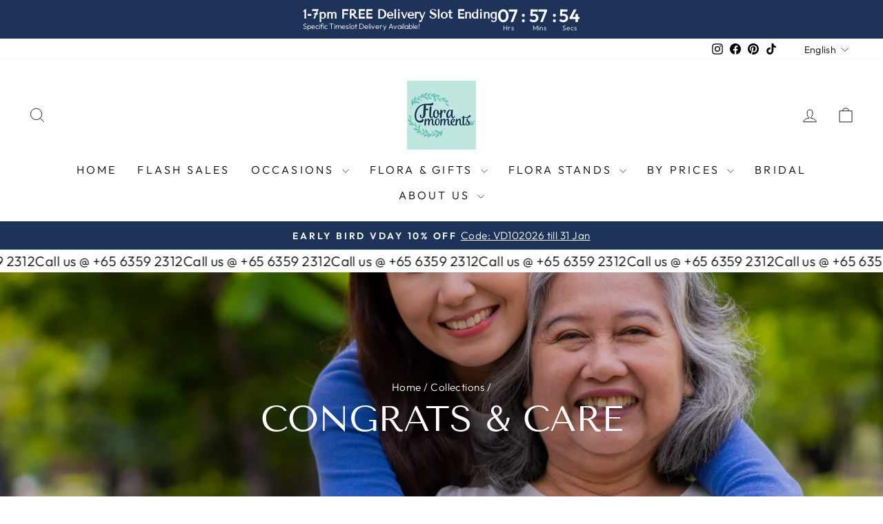

--- FILE ---
content_type: text/html; charset=UTF-8
request_url: https://pre.bossapps.co/api/js/flora-moments-pte-ltd.myshopify.com/variants
body_size: 96
content:
{"45046057402610":"yes","45046057337074":"yes","45046056255730":"yes","45046057500914":"yes","45046057533682":"yes","45046057238770":"yes"}